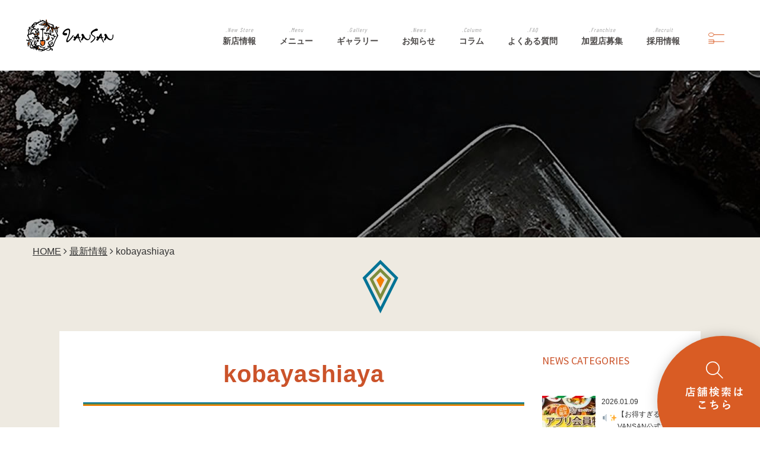

--- FILE ---
content_type: text/html; charset=UTF-8
request_url: https://vansan-ltd.jp/recruit/attachment/kobayashiaya/
body_size: 11455
content:

<!-- ブランドトップ下層用ヘッダー（ページ内リンクがないページ） -->

<!DOCTYPE html>
<html dir="ltr" lang="ja" prefix="og: https://ogp.me/ns#">

<head>
	<meta charset="UTF-8">
	<meta name="viewport" content="width=device-width, initial-scale=1, object-fit=cover">
	<link rel="profile" href="http://gmpg.org/xfn/11">
	<link rel="pingback" href="https://vansan-ltd.jp/wp/xmlrpc.php">
	<link rel="preconnect" href="https://fonts.googleapis.com">
	<link rel="preconnect" href="https://fonts.gstatic.com" crossorigin>
	<link href="https://fonts.googleapis.com/css2?family=Barlow&display=swap" rel="stylesheet">
	<link href="https://fonts.googleapis.com/css2?family=Barlow+Condensed&display=swap" rel="stylesheet">
	<link rel="stylesheet" href="//code.jquery.com/ui/1.12.1/themes/smoothness/jquery-ui.css">
	<script src="//code.jquery.com/jquery-1.12.4.js"></script>
	<script src="//code.jquery.com/ui/1.12.1/jquery-ui.js"></script>

	<!--加盟店募集-->
	<link rel="stylesheet" href="https://vansan-ltd.jp/wp/wp-content/themes/bravas2019/assets/css/shop_list.css">
	<!--
<script src="https://code.jquery.com/jquery-3.6.0.min.js" integrity="sha256-/xUj+3OJU5yExlq6GSYGSHk7tPXikynS7ogEvDej/m4=" crossorigin="anonymous"></script>
<script src="https://vansan-ltd.jp/wp/wp-content/themes/bravas2019/assets/js/takeout.js"></script>
-->

	<title>kobayashiaya | 【公式】 Italian Kitchen VANSAN：バンサン</title>

		<!-- All in One SEO 4.6.0 - aioseo.com -->
		<meta name="robots" content="max-image-preview:large" />
		<link rel="canonical" href="https://vansan-ltd.jp/recruit/attachment/kobayashiaya/" />
		<meta name="generator" content="All in One SEO (AIOSEO) 4.6.0" />
		<meta property="og:locale" content="ja_JP" />
		<meta property="og:site_name" content="【公式】 Italian Kitchen VANSAN：バンサン | イタリアン" />
		<meta property="og:type" content="article" />
		<meta property="og:title" content="kobayashiaya | 【公式】 Italian Kitchen VANSAN：バンサン" />
		<meta property="og:url" content="https://vansan-ltd.jp/recruit/attachment/kobayashiaya/" />
		<meta property="og:image" content="https://vansan-ltd.jp/wp/wp-content/uploads/2023/05/logo2.png" />
		<meta property="og:image:secure_url" content="https://vansan-ltd.jp/wp/wp-content/uploads/2023/05/logo2.png" />
		<meta property="og:image:width" content="150" />
		<meta property="og:image:height" content="150" />
		<meta property="article:published_time" content="2017-06-09T07:53:48+00:00" />
		<meta property="article:modified_time" content="2017-06-09T07:53:48+00:00" />
		<meta property="article:publisher" content="https://www.facebook.com/people/Italian-Kitchen-VANSAN/100031038953802/" />
		<meta name="twitter:card" content="summary" />
		<meta name="twitter:title" content="kobayashiaya | 【公式】 Italian Kitchen VANSAN：バンサン" />
		<meta name="twitter:image" content="https://vansan-ltd.jp/wp/wp-content/uploads/2023/05/logo2.png" />
		<script type="application/ld+json" class="aioseo-schema">
			{"@context":"https:\/\/schema.org","@graph":[{"@type":"BreadcrumbList","@id":"https:\/\/vansan-ltd.jp\/recruit\/attachment\/kobayashiaya\/#breadcrumblist","itemListElement":[{"@type":"ListItem","@id":"https:\/\/vansan-ltd.jp\/#listItem","position":1,"name":"\u5bb6","item":"https:\/\/vansan-ltd.jp\/","nextItem":"https:\/\/vansan-ltd.jp\/recruit\/attachment\/kobayashiaya\/#listItem"},{"@type":"ListItem","@id":"https:\/\/vansan-ltd.jp\/recruit\/attachment\/kobayashiaya\/#listItem","position":2,"name":"kobayashiaya","previousItem":"https:\/\/vansan-ltd.jp\/#listItem"}]},{"@type":"ItemPage","@id":"https:\/\/vansan-ltd.jp\/recruit\/attachment\/kobayashiaya\/#itempage","url":"https:\/\/vansan-ltd.jp\/recruit\/attachment\/kobayashiaya\/","name":"kobayashiaya | \u3010\u516c\u5f0f\u3011 Italian Kitchen VANSAN\uff1a\u30d0\u30f3\u30b5\u30f3","inLanguage":"ja","isPartOf":{"@id":"https:\/\/vansan-ltd.jp\/#website"},"breadcrumb":{"@id":"https:\/\/vansan-ltd.jp\/recruit\/attachment\/kobayashiaya\/#breadcrumblist"},"author":{"@id":"https:\/\/vansan-ltd.jp\/author\/bravasmaster\/#author"},"creator":{"@id":"https:\/\/vansan-ltd.jp\/author\/bravasmaster\/#author"},"datePublished":"2017-06-09T16:53:48+09:00","dateModified":"2017-06-09T16:53:48+09:00"},{"@type":"Organization","@id":"https:\/\/vansan-ltd.jp\/#organization","name":"\u3010\u516c\u5f0f\u3011 Italian Kitchen VANSAN\uff1a\u30d0\u30f3\u30b5\u30f3","url":"https:\/\/vansan-ltd.jp\/","logo":{"@type":"ImageObject","url":"https:\/\/vansan-ltd.jp\/wp\/wp-content\/uploads\/2023\/05\/logo2.png","@id":"https:\/\/vansan-ltd.jp\/recruit\/attachment\/kobayashiaya\/#organizationLogo","width":150,"height":150},"image":{"@id":"https:\/\/vansan-ltd.jp\/recruit\/attachment\/kobayashiaya\/#organizationLogo"},"sameAs":["https:\/\/www.facebook.com\/people\/Italian-Kitchen-VANSAN\/100031038953802\/","https:\/\/www.instagram.com\/italian_kitchen_vansan\/"]},{"@type":"Person","@id":"https:\/\/vansan-ltd.jp\/author\/bravasmaster\/#author","url":"https:\/\/vansan-ltd.jp\/author\/bravasmaster\/","name":"bravasmaster","image":{"@type":"ImageObject","@id":"https:\/\/vansan-ltd.jp\/recruit\/attachment\/kobayashiaya\/#authorImage","url":"https:\/\/secure.gravatar.com\/avatar\/ea1f1c4579bd78cf5d9ad1a002cb5d5f?s=96&d=mm&r=g","width":96,"height":96,"caption":"bravasmaster"}},{"@type":"WebSite","@id":"https:\/\/vansan-ltd.jp\/#website","url":"https:\/\/vansan-ltd.jp\/","name":"\u3010\u516c\u5f0f\u3011 Italian Kitchen VANSAN\uff1a\u30d0\u30f3\u30b5\u30f3","description":"\u30a4\u30bf\u30ea\u30a2\u30f3","inLanguage":"ja","publisher":{"@id":"https:\/\/vansan-ltd.jp\/#organization"}}]}
		</script>
		<!-- All in One SEO -->

<link rel='dns-prefetch' href='//ajaxzip3.github.io' />
<link rel='dns-prefetch' href='//ajax.googleapis.com' />
<link rel='dns-prefetch' href='//cdnjs.cloudflare.com' />
<link rel='dns-prefetch' href='//maxcdn.bootstrapcdn.com' />
<link rel='dns-prefetch' href='//fonts.googleapis.com' />
<link rel='dns-prefetch' href='//s.w.org' />
<link rel="alternate" type="application/rss+xml" title="【公式】 Italian Kitchen VANSAN：バンサン &raquo; フィード" href="https://vansan-ltd.jp/feed/" />
<link rel="alternate" type="application/rss+xml" title="【公式】 Italian Kitchen VANSAN：バンサン &raquo; コメントフィード" href="https://vansan-ltd.jp/comments/feed/" />
<link rel="alternate" type="application/rss+xml" title="【公式】 Italian Kitchen VANSAN：バンサン &raquo; kobayashiaya のコメントのフィード" href="https://vansan-ltd.jp/recruit/attachment/kobayashiaya/feed/" />
		<script type="text/javascript">
			window._wpemojiSettings = {"baseUrl":"https:\/\/s.w.org\/images\/core\/emoji\/13.0.1\/72x72\/","ext":".png","svgUrl":"https:\/\/s.w.org\/images\/core\/emoji\/13.0.1\/svg\/","svgExt":".svg","source":{"concatemoji":"https:\/\/vansan-ltd.jp\/wp\/wp-includes\/js\/wp-emoji-release.min.js?ver=5.6.16"}};
			!function(e,a,t){var n,r,o,i=a.createElement("canvas"),p=i.getContext&&i.getContext("2d");function s(e,t){var a=String.fromCharCode;p.clearRect(0,0,i.width,i.height),p.fillText(a.apply(this,e),0,0);e=i.toDataURL();return p.clearRect(0,0,i.width,i.height),p.fillText(a.apply(this,t),0,0),e===i.toDataURL()}function c(e){var t=a.createElement("script");t.src=e,t.defer=t.type="text/javascript",a.getElementsByTagName("head")[0].appendChild(t)}for(o=Array("flag","emoji"),t.supports={everything:!0,everythingExceptFlag:!0},r=0;r<o.length;r++)t.supports[o[r]]=function(e){if(!p||!p.fillText)return!1;switch(p.textBaseline="top",p.font="600 32px Arial",e){case"flag":return s([127987,65039,8205,9895,65039],[127987,65039,8203,9895,65039])?!1:!s([55356,56826,55356,56819],[55356,56826,8203,55356,56819])&&!s([55356,57332,56128,56423,56128,56418,56128,56421,56128,56430,56128,56423,56128,56447],[55356,57332,8203,56128,56423,8203,56128,56418,8203,56128,56421,8203,56128,56430,8203,56128,56423,8203,56128,56447]);case"emoji":return!s([55357,56424,8205,55356,57212],[55357,56424,8203,55356,57212])}return!1}(o[r]),t.supports.everything=t.supports.everything&&t.supports[o[r]],"flag"!==o[r]&&(t.supports.everythingExceptFlag=t.supports.everythingExceptFlag&&t.supports[o[r]]);t.supports.everythingExceptFlag=t.supports.everythingExceptFlag&&!t.supports.flag,t.DOMReady=!1,t.readyCallback=function(){t.DOMReady=!0},t.supports.everything||(n=function(){t.readyCallback()},a.addEventListener?(a.addEventListener("DOMContentLoaded",n,!1),e.addEventListener("load",n,!1)):(e.attachEvent("onload",n),a.attachEvent("onreadystatechange",function(){"complete"===a.readyState&&t.readyCallback()})),(n=t.source||{}).concatemoji?c(n.concatemoji):n.wpemoji&&n.twemoji&&(c(n.twemoji),c(n.wpemoji)))}(window,document,window._wpemojiSettings);
		</script>
		<style type="text/css">
img.wp-smiley,
img.emoji {
	display: inline !important;
	border: none !important;
	box-shadow: none !important;
	height: 1em !important;
	width: 1em !important;
	margin: 0 .07em !important;
	vertical-align: -0.1em !important;
	background: none !important;
	padding: 0 !important;
}
</style>
	<link rel='stylesheet' id='sbi_styles-css'  href='https://vansan-ltd.jp/wp/wp-content/plugins/instagram-feed/css/sbi-styles.min.css?ver=6.10.0' type='text/css' media='all' />
<link rel='stylesheet' id='wp-block-library-css'  href='https://vansan-ltd.jp/wp/wp-includes/css/dist/block-library/style.min.css?ver=5.6.16' type='text/css' media='all' />
<link rel='stylesheet' id='ez-toc-css'  href='https://vansan-ltd.jp/wp/wp-content/plugins/easy-table-of-contents/assets/css/screen.min.css?ver=2.0.79.2' type='text/css' media='all' />
<style id='ez-toc-inline-css' type='text/css'>
div#ez-toc-container .ez-toc-title {font-size: 120%;}div#ez-toc-container .ez-toc-title {font-weight: 500;}div#ez-toc-container ul li , div#ez-toc-container ul li a {font-size: 95%;}div#ez-toc-container ul li , div#ez-toc-container ul li a {font-weight: 500;}div#ez-toc-container nav ul ul li {font-size: 90%;}div#ez-toc-container {background: #fff;border: 1px solid #ddd;}div#ez-toc-container p.ez-toc-title , #ez-toc-container .ez_toc_custom_title_icon , #ez-toc-container .ez_toc_custom_toc_icon {color: #999;}div#ez-toc-container ul.ez-toc-list a {color: #428bca;}div#ez-toc-container ul.ez-toc-list a:hover {color: #2a6496;}div#ez-toc-container ul.ez-toc-list a:visited {color: #428bca;}.ez-toc-counter nav ul li a::before {color: ;}.ez-toc-box-title {font-weight: bold; margin-bottom: 10px; text-align: center; text-transform: uppercase; letter-spacing: 1px; color: #666; padding-bottom: 5px;position:absolute;top:-4%;left:5%;background-color: inherit;transition: top 0.3s ease;}.ez-toc-box-title.toc-closed {top:-25%;}
.ez-toc-container-direction {direction: ltr;}.ez-toc-counter ul{counter-reset: item ;}.ez-toc-counter nav ul li a::before {content: counters(item, '.', decimal-leading-zero) '. ';display: inline-block;counter-increment: item;flex-grow: 0;flex-shrink: 0;margin-right: .2em; float: left; }.ez-toc-widget-direction {direction: ltr;}.ez-toc-widget-container ul{counter-reset: item ;}.ez-toc-widget-container nav ul li a::before {content: counters(item, '.', decimal-leading-zero) '. ';display: inline-block;counter-increment: item;flex-grow: 0;flex-shrink: 0;margin-right: .2em; float: left; }
</style>
<link rel='stylesheet' id='bravas-style-css'  href='https://vansan-ltd.jp/wp/wp-content/themes/bravas2019/style.css?ver=5.6.16' type='text/css' media='all' />
<link rel='stylesheet' id='bootstrap-css'  href='https://maxcdn.bootstrapcdn.com/bootstrap/3.3.6/css/bootstrap.min.css?ver=5.6.16' type='text/css' media='all' />
<link rel='stylesheet' id='font-css'  href='https://fonts.googleapis.com/css?family=Varela&#038;ver=5.6.16' type='text/css' media='all' />
<link rel='stylesheet' id='fontawesome-css'  href='https://maxcdn.bootstrapcdn.com/font-awesome/4.4.0/css/font-awesome.min.css?ver=5.6.16' type='text/css' media='all' />
<link rel='stylesheet' id='swiper-css'  href='https://vansan-ltd.jp/wp/wp-content/themes/bravas2019/layouts/swiper.min.css?ver=5.6.16' type='text/css' media='all' />
<link rel='stylesheet' id='colorbox-css'  href='https://vansan-ltd.jp/wp/wp-content/themes/bravas2019/layouts/colorbox.css?ver=5.6.16' type='text/css' media='all' />
<link rel='stylesheet' id='advanced-css'  href='https://vansan-ltd.jp/wp/wp-content/themes/bravas2019/layouts/advanced.css?ver=5.6.16' type='text/css' media='all' />
<link rel='stylesheet' id='customstyle-css'  href='https://vansan-ltd.jp/wp/wp-content/themes/bravas2019/layouts/custom.css?ver=5.6.16' type='text/css' media='all' />
<link rel='stylesheet' id='wp-pagenavi-css'  href='https://vansan-ltd.jp/wp/wp-content/plugins/wp-pagenavi/pagenavi-css.css?ver=2.70' type='text/css' media='all' />
<link rel="https://api.w.org/" href="https://vansan-ltd.jp/wp-json/" /><link rel="alternate" type="application/json" href="https://vansan-ltd.jp/wp-json/wp/v2/media/1553" /><link rel="EditURI" type="application/rsd+xml" title="RSD" href="https://vansan-ltd.jp/wp/xmlrpc.php?rsd" />
<link rel="wlwmanifest" type="application/wlwmanifest+xml" href="https://vansan-ltd.jp/wp/wp-includes/wlwmanifest.xml" /> 
<meta name="generator" content="WordPress 5.6.16" />
<link rel='shortlink' href='https://vansan-ltd.jp/?p=1553' />
<link rel="alternate" type="application/json+oembed" href="https://vansan-ltd.jp/wp-json/oembed/1.0/embed?url=https%3A%2F%2Fvansan-ltd.jp%2Frecruit%2Fattachment%2Fkobayashiaya%2F" />
<link rel="alternate" type="text/xml+oembed" href="https://vansan-ltd.jp/wp-json/oembed/1.0/embed?url=https%3A%2F%2Fvansan-ltd.jp%2Frecruit%2Fattachment%2Fkobayashiaya%2F&#038;format=xml" />
                <script>
                    var ajaxUrl = 'https://vansan-ltd.jp/wp/wp-admin/admin-ajax.php';
                </script>
        <link href="https://fonts.googleapis.com/css?family=Open+Sans:400,400i,700,700i,800,800i"><link rel="stylesheet" href="/wp/wp-content/themes/bravas/layouts/jquery.bxslider.css">
<style type="text/css">.recentcomments a{display:inline !important;padding:0 !important;margin:0 !important;}</style>
	<!-- Google Tag Manager -->
	<script>
		(function(w, d, s, l, i) {
			w[l] = w[l] || [];
			w[l].push({
				'gtm.start': new Date().getTime(),
				event: 'gtm.js'
			});
			var f = d.getElementsByTagName(s)[0],
				j = d.createElement(s),
				dl = l != 'dataLayer' ? '&l=' + l : '';
			j.async = true;
			j.src =
				'https://www.googletagmanager.com/gtm.js?id=' + i + dl;
			f.parentNode.insertBefore(j, f);
		})(window, document, 'script', 'dataLayer', 'GTM-WVDVLSK');
	</script>
	<!-- End Google Tag Manager -->

	<!-- Google tag (gtag.js) event -->
	<script>
		gtag('event', 'file_download', {
			// <event_parameters>
		});
	</script>
	<!-- Google tag (gtag.js) event -->
	<script>
		gtag('event', 'form_submit', {
			// <event_parameters>
		});
	</script>

	<!-- Global site tag (gtag.js) - Google Analytics -->
	<script async src="https://www.googletagmanager.com/gtag/js?id=UA-121668979-1"></script>
	<script>
		window.dataLayer = window.dataLayer || [];

		function gtag() {
			dataLayer.push(arguments);
		}
		gtag('js', new Date());

		gtag('config', 'UA-121668979-1');
	</script>


	<!-- Global site tag (gtag.js) - Google AdWords: 826169334 -->
	<script async src="https://www.googletagmanager.com/gtag/js?id=AW-826169334"></script>
	<script>
		window.dataLayer = window.dataLayer || [];

		function gtag() {
			dataLayer.push(arguments);
		}
		gtag('js', new Date());

		gtag('config', 'AW-826169334');
	</script>

	<!-- Meta Pixel Code -->
	<script>
		! function(f, b, e, v, n, t, s) {
			if (f.fbq) return;
			n = f.fbq = function() {
				n.callMethod ?
					n.callMethod.apply(n, arguments) : n.queue.push(arguments)
			};
			if (!f._fbq) f._fbq = n;
			n.push = n;
			n.loaded = !0;
			n.version = ‘2.0’;
			n.queue = [];
			t = b.createElement(e);
			t.async = !0;
			t.src = v;
			s = b.getElementsByTagName(e)[0];
			s.parentNode.insertBefore(t, s)
		}(window, document, ‘script’, ‘https: //connect.facebook.net/en_US/fbevents.js’);
			fbq(‘init’, ‘275518211505750’); fbq(‘track’, ‘PageView’);
	</script>
	<noscript><img height="1" width="1" style="display:none"
			src="https://www.facebook.com/tr?id=275518211505750&ev=PageView&noscript=1" /></noscript>
	<!-- End Meta Pixel Code -->

	<meta name="google-site-verification" content="fe6xAmYMhzVBDtf-DHECA1TkgtSa9jBu9rnzLhR98TQ" />

</head>

<body class="attachment attachment-template-default single single-attachment postid-1553 attachmentid-1553 attachment-jpeg group-blog">

	<!-- Google Tag Manager (noscript) -->
	<noscript><iframe src="https://www.googletagmanager.com/ns.html?id=GTM-WVDVLSK"
			height="0" width="0" style="display:none;visibility:hidden"></iframe></noscript>
	<!-- End Google Tag Manager (noscript) -->

		<div class="header_sp visible-xs ">
					<h1 id="logo-bra"><a href="https://vansan-ltd.jp"><img src="https://vansan-ltd.jp/wp/wp-content/themes/bravas2019/img/common/logo.png" alt="【公式】 Italian Kitchen VANSAN：バンサン"></a></h1>
			</div>
	<div id="fixedBox" class="hidden-xs ">
		<div class="container logo-header-navi">
			<div class="top_menu flex-bra">
									<h1 id="logo-bra"><a href="https://vansan-ltd.jp"><img src="https://vansan-ltd.jp/wp/wp-content/themes/bravas2019/img/common/logo.png" alt="【公式】 Italian Kitchen VANSAN：バンサン"></a></h1>
								<div class="header-menu_contents">
					<!-- <div class="menu-%e3%83%88%e3%83%83%e3%83%97%e3%83%a1%e3%83%8b%e3%83%a5%e3%83%bc-container"><ul id="menu-%e3%83%88%e3%83%83%e3%83%97%e3%83%a1%e3%83%8b%e3%83%a5%e3%83%bc" class="pc_menu_navi"><li id="menu-item-48" class="menu-item menu-item-type-post_type menu-item-object-page menu-item-48"><a href="https://vansan-ltd.jp/company/">会社情報</a></li>
<li id="menu-item-1987" class="menu-item menu-item-type-post_type menu-item-object-page menu-item-1987"><a href="https://vansan-ltd.jp/vansan/">店舗情報</a></li>
<li id="menu-item-7436" class="menu-item menu-item-type-post_type menu-item-object-page menu-item-has-children menu-item-7436"><a href="https://vansan-ltd.jp/lunch-dinner/">ランチ＆ディナー</a>
<ul class="sub-menu">
	<li id="menu-item-7437" class="menu-item menu-item-type-custom menu-item-object-custom menu-item-7437"><a href="/lunch-dinner/#lunch">ランチ</a></li>
	<li id="menu-item-7438" class="menu-item menu-item-type-custom menu-item-object-custom menu-item-7438"><a href="/lunch-dinner/#dinner">ディナー</a></li>
	<li id="menu-item-8450" class="menu-item menu-item-type-custom menu-item-object-custom menu-item-8450"><a href="/lunch-dinner/#drink">ドリンク</a></li>
	<li id="menu-item-11608" class="menu-item menu-item-type-custom menu-item-object-custom menu-item-11608"><a href="/lunch-dinner/#party">パーティー</a></li>
</ul>
</li>
<li id="menu-item-4852" class="menu-item menu-item-type-post_type menu-item-object-page menu-item-4852"><a href="https://vansan-ltd.jp/takeout-delivery/">テイクアウト・デリバリー</a></li>
<li id="menu-item-52" class="menu-item menu-item-type-post_type menu-item-object-page menu-item-52"><a href="https://vansan-ltd.jp/recruit/">採用情報</a></li>
<li id="menu-item-53" class="menu-item menu-item-type-post_type menu-item-object-page menu-item-53"><a href="https://vansan-ltd.jp/fc/">加盟店募集</a></li>
<li id="menu-item-55" class="menu-item menu-item-type-post_type menu-item-object-page menu-item-55"><a href="https://vansan-ltd.jp/property/">物件募集</a></li>
<li id="menu-item-313" class="menu-item menu-item-type-taxonomy menu-item-object-category menu-item-313"><a href="https://vansan-ltd.jp/information/">最新情報</a></li>
<li id="menu-item-54" class="menu-item menu-item-type-post_type menu-item-object-page menu-item-54"><a href="https://vansan-ltd.jp/press/">取材依頼</a></li>
<li id="menu-item-56" class="menu-item menu-item-type-post_type menu-item-object-page menu-item-56"><a href="https://vansan-ltd.jp/contact/">お問い合わせ</a></li>
</ul></div> -->
					<ul class="pc_menu_navi">
						<li id="menu-item-10" class="menu-item menu-item-type-taxonomy menu-item-object-category menu-item-10">
							<a href="https://vansan-ltd.jp#new_store">
								<span class="menu-item_sub">.New Store</span><br>新店情報
							</a>
						</li>
						<li id="menu-item-7479" class="menu-item menu-item-type-post_type menu-item-object-page menu-item-7479">
							<a href="https://vansan-ltd.jp/menu_road/">
								<span class="menu-item_sub">.Menu</span><br>メニュー
							</a>
							<!-- <ul class="sub-menu">
							<li id="menu-item-3287" class="menu-item menu-item-type-custom menu-item-object-custom menu-item-3287"><a href="https://vansan-ltd.jp/menu/">住宅</a></li>
							<li id="menu-item-3288" class="menu-item menu-item-type-custom menu-item-object-custom menu-item-3288"><a href="https://vansan-ltd.jp/menu_downtown/">繁華街</a></li>
							<li id="menu-item-3289" class="menu-item menu-item-type-custom menu-item-object-custom menu-item-3289"><a href="https://vansan-ltd.jp/menu_road/">ロードサイド</a></li>
							</ul> -->
						</li>
						<li id="menu-item-11617" class="menu-item menu-item-type-post_type menu-item-object-page menu-item-11617">
							<a href="https://vansan-ltd.jp#scenes">
								<span class="menu-item_sub">.Gallery</span><br>ギャラリー
							</a>
						</li>
						<li id="menu-item-11614" class="menu-item menu-item-type-taxonomy menu-item-object-category menu-item-11614">
							<a href="https://vansan-ltd.jp/information/">
								<span class="menu-item_sub">.News</span><br>お知らせ
							</a>
						</li>
						<li id="menu-item-11619" class="menu-item menu-item-type-taxonomy menu-item-object-category menu-item-11619">
							<a href="https://vansan-ltd.jp/column/">
								<span class="menu-item_sub">.Column</span><br>コラム
							</a>
						</li>
						<li class="menu-item menu-item-type-post_type menu-item-object-page">
							<a href="https://vansan-ltd.jp/faq/">
								<span class="menu-item_sub">.FAQ</span><br>よくある質問
							</a>
						</li>
						<li class="menu-item menu-item-type-post_type menu-item-object-page">
							<a href="https://vansan-ltd.jp/fc/">
								<span class="menu-item_sub">.Franchise</span><br>加盟店募集
							</a>
						</li>
						<li id="menu-item-7435" class="menu-item menu-item-type-post_type menu-item-object-page menu-item-7435">
							<a href="https://vansan-ltd.jp/recruit/">
								<span class="menu-item_sub">.Recruit</span><br>採用情報
							</a>
						</li>
					</ul>
				</div>
			</div>
		</div>
	</div>

	<!-- ドロワーメニューボタン -->
	<!-- pc -->
	<div class="ham-icon sb-toggle-right btn-pc">
		<img class="btn_menu" src="https://vansan-ltd.jp/wp/wp-content/themes/bravas2019/img/common/btn_menu.png">
	</div>
	<!-- sp -->
	<div class="menu sb-toggle-right visible-xs btn-sp">
		<!-- <a class="menu-trigger" href="#">
		<span></span>
		<span></span>
		<span></span>
	</a> -->
		<div class="ham-icon">
			<img class="btn_menu" src="https://vansan-ltd.jp/wp/wp-content/themes/bravas2019/img/common/btn_menu.png">
		</div>
	</div>
	<!-- ドロワーメニューのところ -->
	<div class="sb-slidebar sb-right ">
		<div class="sb-right-inner">
			<!-- <div class="sp_navi_wrap"><ul id="menu-%e3%83%88%e3%83%83%e3%83%97%e3%83%a1%e3%83%8b%e3%83%a5%e3%83%bc-1" class="sp_menu_navi"><li class="menu-item menu-item-type-post_type menu-item-object-page menu-item-48"><a href="https://vansan-ltd.jp/company/">会社情報</a></li>
<li class="menu-item menu-item-type-post_type menu-item-object-page menu-item-1987"><a href="https://vansan-ltd.jp/vansan/">店舗情報</a></li>
<li class="menu-item menu-item-type-post_type menu-item-object-page menu-item-has-children menu-item-7436"><a href="https://vansan-ltd.jp/lunch-dinner/">ランチ＆ディナー</a>
<ul class="sub-menu">
	<li class="menu-item menu-item-type-custom menu-item-object-custom menu-item-7437"><a href="/lunch-dinner/#lunch">ランチ</a></li>
	<li class="menu-item menu-item-type-custom menu-item-object-custom menu-item-7438"><a href="/lunch-dinner/#dinner">ディナー</a></li>
	<li class="menu-item menu-item-type-custom menu-item-object-custom menu-item-8450"><a href="/lunch-dinner/#drink">ドリンク</a></li>
	<li class="menu-item menu-item-type-custom menu-item-object-custom menu-item-11608"><a href="/lunch-dinner/#party">パーティー</a></li>
</ul>
</li>
<li class="menu-item menu-item-type-post_type menu-item-object-page menu-item-4852"><a href="https://vansan-ltd.jp/takeout-delivery/">テイクアウト・デリバリー</a></li>
<li class="menu-item menu-item-type-post_type menu-item-object-page menu-item-52"><a href="https://vansan-ltd.jp/recruit/">採用情報</a></li>
<li class="menu-item menu-item-type-post_type menu-item-object-page menu-item-53"><a href="https://vansan-ltd.jp/fc/">加盟店募集</a></li>
<li class="menu-item menu-item-type-post_type menu-item-object-page menu-item-55"><a href="https://vansan-ltd.jp/property/">物件募集</a></li>
<li class="menu-item menu-item-type-taxonomy menu-item-object-category menu-item-313"><a href="https://vansan-ltd.jp/information/">最新情報</a></li>
<li class="menu-item menu-item-type-post_type menu-item-object-page menu-item-54"><a href="https://vansan-ltd.jp/press/">取材依頼</a></li>
<li class="menu-item menu-item-type-post_type menu-item-object-page menu-item-56"><a href="https://vansan-ltd.jp/contact/">お問い合わせ</a></li>
</ul></div>  </div> -->
			<div class="sp_navi_wrap">
				<ul id="menu-%e3%83%88%e3%83%83%e3%83%97%e3%83%a1%e3%83%8b%e3%83%a5%e3%83%bc-1" class="sp_menu_navi">
					<li class="menu-item menu-item-type-taxonomy menu-item-object-category menu-item-10">
						<a href="https://vansan-ltd.jp#new_store">
							<span class="menu-item_sub">.New Store</span><br>新店情報
						</a>
					</li>
					<li class="menu-item menu-item-type-post_type menu-item-object-page menu-item-has-children menu-item-7479">
						<!--
				<a href="https://vansan-ltd.jp/menu/" class="js-str_accordion_btn">
					<span class="menu-item_sub">.Menu</span><br>メニュー
				</a>-->
						<span class="accordion_menu js-str_accordion_btn">
							<span class="menu-item_sub">.Menu</span><br>メニュー
						</span>
						<ul class="sub-menu js-str_accordion_contents">
							<li id="menu-item-3287" class="menu-item menu-item-type-custom menu-item-object-custom menu-item-3287"><a href="https://vansan-ltd.jp/menu/">住宅</a></li>
							<li id="menu-item-3289" class="menu-item menu-item-type-custom menu-item-object-custom menu-item-3289"><a href="https://vansan-ltd.jp/menu_road/">ロードサイド</a></li>
						</ul>
					</li>
					<li class="menu-item menu-item-type-post_type menu-item-object-page menu-item-11617">
						<a href="https://vansan-ltd.jp#scenes">
							<span class="menu-item_sub">.Gallery</span><br>ギャラリー
						</a>
					</li>
					<li class="menu-item menu-item-type-taxonomy menu-item-object-category menu-item-11614">
						<a href="https://vansan-ltd.jp/information/">
							<span class="menu-item_sub">.News</span><br>お知らせ
						</a>
					</li>
					<li class="menu-item menu-item-type-taxonomy menu-item-object-category menu-item-11619">
						<a href="https://vansan-ltd.jp/column/">
							<span class="menu-item_sub">.Column</span><br>コラム
						</a>
					</li>
					<li class="menu-item menu-item-type-taxonomy menu-item-object-category">
						<a href="https://vansan-ltd.jp/faq/">
							<span class="menu-item_sub">.FAQ</span><br>よくある質問
						</a>
					</li>
					<li class="menu-item menu-item-type-post_type menu-item-object-page">
						<a href="https://vansan-ltd.jp/search/result/">
							<span class="menu-item_sub">.Search</span><br>店舗検索
						</a>
					</li>
					<li class="menu-item menu-item-type-post_type menu-item-object-page menu-item-7435">
						<a href="https://vansan-ltd.jp/recruit/">
							<span class="menu-item_sub">.Recruit</span><br>採用情報
						</a>
					</li>
					<li class="menu-item menu-item-type-post_type menu-item-object-page">
						<a href="https://vansan-ltd.jp/company/">
							<span class="menu-item_sub">.Company</span><br>会社概要
						</a>
					</li>
					<li class="menu-item menu-item-type-post_type menu-item-object-page">
						<a href="https://vansan-ltd.jp/fc/">
							<span class="menu-item_sub">.Franchise</span><br>加盟店募集
						</a>
					</li>
					<li class="menu-item menu-item-type-post_type menu-item-object-page">
						<a href="https://vansan-ltd.jp/property/">
							<span class="menu-item_sub">.Property</span><br>出店候補地募集
						</a>
					</li>
					<li class="menu-item menu-item-type-post_type menu-item-object-page">
						<a href="https://vansan-ltd.jp/contact/">
							<span class="menu-item_sub">.Contact</span><br>取材依頼・本部へのお問い合わせ
						</a>
					</li>
				</ul>
			</div>
		</div>
	</div>		<!-- 投稿 -->
	<div class="header-2 news_bg" data-000="background-position:50% 0px;" data-500="background-position:50% 200px;">
			<div class="header_img">
				<div class="header_on_title" data-000="opacity:1; top:62%;" data-200="opacity:0; top:10%;">
															<h2></h2>
				</div>
			</div>
		</div>
		<div class="gray_bg bra_contents">
			<div class="bread_crumb">
				<div class="container">
					<span><a href="https://vansan-ltd.jp" title="">HOME</a></span>
					<i class="fa fa-angle-right" aria-hidden="true"></i>
					<span><a href="https://vansan-ltd.jp/information/" title="">最新情報</a></span>
					<i class="fa fa-angle-right" aria-hidden="true"></i>
					<span>kobayashiaya</span>
				</div>
			</div>
			<div class="blue_icon_s">
				<div id="news">
					<div class="bra-section ma">
						<div class="single_container">
							<div class="row">
								<div class="col-sm-9">
									<div class="sub_title">
										<h2 class="bra_bar color2">kobayashiaya</h2>
									</div>
									<div id="primary" class="content-area">
										<main id="main" class="site-main" role="main">

										
<article id="post-1553" class="post-1553 attachment type-attachment status-inherit hentry">

	<div class="entry-content">
		<p class="attachment"><a href='https://vansan-ltd.jp/wp/wp-content/uploads/2016/06/kobayashiaya.jpg'><img width="300" height="200" src="https://vansan-ltd.jp/wp/wp-content/uploads/2016/06/kobayashiaya-300x200.jpg" class="attachment-medium size-medium" alt="" loading="lazy" srcset="https://vansan-ltd.jp/wp/wp-content/uploads/2016/06/kobayashiaya-300x200.jpg 300w, https://vansan-ltd.jp/wp/wp-content/uploads/2016/06/kobayashiaya-768x512.jpg 768w, https://vansan-ltd.jp/wp/wp-content/uploads/2016/06/kobayashiaya-1024x683.jpg 1024w" sizes="(max-width: 300px) 100vw, 300px" /></a></p>
	</div><!-- .entry-content -->

</article><!-- #post-## -->

										</main><!-- #main -->
									</div><!-- #primary -->
									<span class="date updated"></span>
									<span class="post-author"></span>
								</div>
								<div class="col-sm-3">
	<div class="side_news_box">
		<h4>NEWS CATEGORIES</h4>
		<ul class="side_news">
				<li>
			<a href="https://vansan-ltd.jp/official-app/">
				<img width="90" height="90" src="https://vansan-ltd.jp/wp/wp-content/uploads/2026/01/VANSAN_アプリ_バナー_580×340_2512-90x90.jpg" class="attachment-s-thumbnail size-s-thumbnail wp-post-image" alt="" loading="lazy" srcset="https://vansan-ltd.jp/wp/wp-content/uploads/2026/01/VANSAN_アプリ_バナー_580×340_2512-90x90.jpg 90w, https://vansan-ltd.jp/wp/wp-content/uploads/2026/01/VANSAN_アプリ_バナー_580×340_2512-150x150.jpg 150w" sizes="(max-width: 90px) 100vw, 90px" />
			</a>
		    <div class="blog-timestamp">2026.01.09</div>
		    <a href="https://vansan-ltd.jp/official-app/">🔈✨【お得すぎる！】VANSAN公式アプリ、もうダウンロード･･･</a>
		</li>
				<li>
			<a href="https://vansan-ltd.jp/2026_newyear/">
				<img width="90" height="90" src="https://vansan-ltd.jp/wp/wp-content/uploads/2025/12/VANSAN_2026新年インスタバナー_580×340_2512-90x90.jpg" class="attachment-s-thumbnail size-s-thumbnail wp-post-image" alt="" loading="lazy" srcset="https://vansan-ltd.jp/wp/wp-content/uploads/2025/12/VANSAN_2026新年インスタバナー_580×340_2512-90x90.jpg 90w, https://vansan-ltd.jp/wp/wp-content/uploads/2025/12/VANSAN_2026新年インスタバナー_580×340_2512-150x150.jpg 150w" sizes="(max-width: 90px) 100vw, 90px" />
			</a>
		    <div class="blog-timestamp">2026.01.02</div>
		    <a href="https://vansan-ltd.jp/2026_newyear/">🎌✨あけましておめでとうございます！✨🎌</a>
		</li>
				<li>
			<a href="https://vansan-ltd.jp/2025_thankyou/">
				<img width="90" height="90" src="https://vansan-ltd.jp/wp/wp-content/uploads/2025/12/VANSAN_2025-E5-90x90.jpg" class="attachment-s-thumbnail size-s-thumbnail wp-post-image" alt="" loading="lazy" srcset="https://vansan-ltd.jp/wp/wp-content/uploads/2025/12/VANSAN_2025-E5-90x90.jpg 90w, https://vansan-ltd.jp/wp/wp-content/uploads/2025/12/VANSAN_2025-E5-150x150.jpg 150w" sizes="(max-width: 90px) 100vw, 90px" />
			</a>
		    <div class="blog-timestamp">2025.12.26</div>
		    <a href="https://vansan-ltd.jp/2025_thankyou/">🔈✨【感謝を込めて】今年も一年、誠にありがとうございました！</a>
		</li>
				</ul>
	</div>
	<div class="side_news_box">
		<h4>OPEN CATEGORIES</h4>
		<ul class="side_news">
				<li>
			<a href="https://vansan-ltd.jp/vansan-kawagoe/">
				<img width="90" height="90" src="https://vansan-ltd.jp/wp/wp-content/uploads/2025/04/kwagoe_outside.jpg-90x90.png" class="attachment-s-thumbnail size-s-thumbnail wp-post-image" alt="" loading="lazy" srcset="https://vansan-ltd.jp/wp/wp-content/uploads/2025/04/kwagoe_outside.jpg-90x90.png 90w, https://vansan-ltd.jp/wp/wp-content/uploads/2025/04/kwagoe_outside.jpg-150x150.png 150w" sizes="(max-width: 90px) 100vw, 90px" />			</a>
		    <div class="blog-timestamp">2025.04.01</div>
		    <a href="https://vansan-ltd.jp/vansan-kawagoe/">【2025年4月OPEN！】Italian Kitchen ･･･</a>
		</li>
				<li>
			<a href="https://vansan-ltd.jp/vansan-funabashi/">
				<img width="90" height="90" src="https://vansan-ltd.jp/wp/wp-content/uploads/2025/04/7849-90x90.png" class="attachment-s-thumbnail size-s-thumbnail wp-post-image" alt="" loading="lazy" srcset="https://vansan-ltd.jp/wp/wp-content/uploads/2025/04/7849-90x90.png 90w, https://vansan-ltd.jp/wp/wp-content/uploads/2025/04/7849-150x150.png 150w" sizes="(max-width: 90px) 100vw, 90px" />			</a>
		    <div class="blog-timestamp">2024.02.01</div>
		    <a href="https://vansan-ltd.jp/vansan-funabashi/">【2025年2月OPEN！】Italian Kitchen ･･･</a>
		</li>
				<li>
			<a href="https://vansan-ltd.jp/vansan-moriyama/">
				<img width="90" height="90" src="https://vansan-ltd.jp/wp/wp-content/uploads/2024/11/store-okurayama-naikan2-90x90.jpg" class="attachment-s-thumbnail size-s-thumbnail wp-post-image" alt="" loading="lazy" srcset="https://vansan-ltd.jp/wp/wp-content/uploads/2024/11/store-okurayama-naikan2-90x90.jpg 90w, https://vansan-ltd.jp/wp/wp-content/uploads/2024/11/store-okurayama-naikan2-150x150.jpg 150w" sizes="(max-width: 90px) 100vw, 90px" />			</a>
		    <div class="blog-timestamp">2024.12.01</div>
		    <a href="https://vansan-ltd.jp/vansan-moriyama/">【2024年12月OPEN！】Italian Kitchen･･･</a>
		</li>
				</ul>
	</div>
	<div class="side_news_box">
		<h4>MEDIA CATEGORIES</h4>
		<ul class="side_news">
				<li>
			<a href="https://vansan-ltd.jp/%E6%9C%88%E9%96%93%E9%A3%9F%E5%A0%822%E6%9C%88%E5%8F%B7%E9%81%B8%E3%81%B0%E3%82%8C%E3%82%8Bfc%E3%82%92%E3%81%A4%E3%81%8F%E3%82%8B/">
				<img width="90" height="90" src="https://vansan-ltd.jp/wp/wp-content/uploads/2020/01/月刊食堂2020_2_page-0001-e1579664947641-90x90.jpg" class="attachment-s-thumbnail size-s-thumbnail wp-post-image" alt="" loading="lazy" srcset="https://vansan-ltd.jp/wp/wp-content/uploads/2020/01/月刊食堂2020_2_page-0001-e1579664947641-90x90.jpg 90w, https://vansan-ltd.jp/wp/wp-content/uploads/2020/01/月刊食堂2020_2_page-0001-e1579664947641-150x150.jpg 150w" sizes="(max-width: 90px) 100vw, 90px" />			</a>
		    <div class="blog-timestamp">2020.01.22</div>
		    <a href="https://vansan-ltd.jp/%E6%9C%88%E9%96%93%E9%A3%9F%E5%A0%822%E6%9C%88%E5%8F%B7%E9%81%B8%E3%81%B0%E3%82%8C%E3%82%8Bfc%E3%82%92%E3%81%A4%E3%81%8F%E3%82%8B/">月刊食堂2月号の「選ばれるFCをつくる」特集で、当社が紹介さ･･･</a>
		</li>
				<li>
			<a href="https://vansan-ltd.jp/%E3%82%B9%E3%83%BC%E3%83%91%E3%83%BCj%E3%83%81%E3%83%A3%E3%83%B3%E3%83%8D%E3%83%AB/">
				<img width="90" height="90" src="https://vansan-ltd.jp/wp/wp-content/uploads/2019/10/スーパーJチャンネル-1-90x90.png" class="attachment-s-thumbnail size-s-thumbnail wp-post-image" alt="" loading="lazy" srcset="https://vansan-ltd.jp/wp/wp-content/uploads/2019/10/スーパーJチャンネル-1-90x90.png 90w, https://vansan-ltd.jp/wp/wp-content/uploads/2019/10/スーパーJチャンネル-1-150x150.png 150w" sizes="(max-width: 90px) 100vw, 90px" />			</a>
		    <div class="blog-timestamp">2019.10.09</div>
		    <a href="https://vansan-ltd.jp/%E3%82%B9%E3%83%BC%E3%83%91%E3%83%BCj%E3%83%81%E3%83%A3%E3%83%B3%E3%83%8D%E3%83%AB/">スーパーJチャンネルでItalian Kitchen VAN･･･</a>
		</li>
				<li>
			<a href="https://vansan-ltd.jp/%E3%83%9B%E3%83%83%E3%83%88%E3%83%9A%E3%83%83%E3%83%91%E3%83%BC%E3%83%93%E3%83%A5%E3%83%BC%E3%83%86%E3%82%A3%E3%83%BC8%E6%9C%88%E5%8F%B7%E3%81%A7italian-kitchen-vansan%E3%81%AE%E3%82%B7%E3%83%A9%E3%82%B9%E4%B9%97%E3%81%9B%E6%94%BE%E9%A1%8C%E9%87%9C%E6%8F%9A%E3%81%92%E3%82%B7%E3%83%A9%E3%82%B9%E3%81%AE%E3%83%9A%E3%83%9A%E3%83%AD%E3%83%B3%E3%83%81%E3%83%BC%E3%83%8E%E3%81%8C%E7%B4%B9%E4%BB%8B%E3%81%95%E3%82%8C%E3%81%BE%E3%81%97%E3%81%9F/">
				<img width="90" height="90" src="https://vansan-ltd.jp/wp/wp-content/uploads/2019/08/i-img430x600-1564494906yxtufz280-1-90x90.jpg" class="attachment-s-thumbnail size-s-thumbnail wp-post-image" alt="" loading="lazy" srcset="https://vansan-ltd.jp/wp/wp-content/uploads/2019/08/i-img430x600-1564494906yxtufz280-1-90x90.jpg 90w, https://vansan-ltd.jp/wp/wp-content/uploads/2019/08/i-img430x600-1564494906yxtufz280-1-150x150.jpg 150w" sizes="(max-width: 90px) 100vw, 90px" />			</a>
		    <div class="blog-timestamp">2019.08.01</div>
		    <a href="https://vansan-ltd.jp/%E3%83%9B%E3%83%83%E3%83%88%E3%83%9A%E3%83%83%E3%83%91%E3%83%BC%E3%83%93%E3%83%A5%E3%83%BC%E3%83%86%E3%82%A3%E3%83%BC8%E6%9C%88%E5%8F%B7%E3%81%A7italian-kitchen-vansan%E3%81%AE%E3%82%B7%E3%83%A9%E3%82%B9%E4%B9%97%E3%81%9B%E6%94%BE%E9%A1%8C%E9%87%9C%E6%8F%9A%E3%81%92%E3%82%B7%E3%83%A9%E3%82%B9%E3%81%AE%E3%83%9A%E3%83%9A%E3%83%AD%E3%83%B3%E3%83%81%E3%83%BC%E3%83%8E%E3%81%8C%E7%B4%B9%E4%BB%8B%E3%81%95%E3%82%8C%E3%81%BE%E3%81%97%E3%81%9F/">ホットペッパービューティー8月号でItalian Kitch･･･</a>
		</li>
				</ul>
	</div>
	<div class="side_news_box">
		<h4>MEDIA CATEGORIES</h4>
		<ul>
		
    		<li><a href='https://vansan-ltd.jp/2026/01/'>2026年1月 <span class="count">(2)</spn></a></li>
	<li><a href='https://vansan-ltd.jp/2025/12/'>2025年12月 <span class="count">(5)</spn></a></li>
	<li><a href='https://vansan-ltd.jp/2025/11/'>2025年11月 <span class="count">(2)</spn></a></li>
	<li><a href='https://vansan-ltd.jp/2025/09/'>2025年9月 <span class="count">(1)</spn></a></li>
	<li><a href='https://vansan-ltd.jp/2025/07/'>2025年7月 <span class="count">(1)</spn></a></li>
	<li><a href='https://vansan-ltd.jp/2025/06/'>2025年6月 <span class="count">(2)</spn></a></li>
	<li><a href='https://vansan-ltd.jp/2025/04/'>2025年4月 <span class="count">(3)</spn></a></li>
	<li><a href='https://vansan-ltd.jp/2025/03/'>2025年3月 <span class="count">(4)</spn></a></li>
	<li><a href='https://vansan-ltd.jp/2025/01/'>2025年1月 <span class="count">(1)</spn></a></li>
	<li><a href='https://vansan-ltd.jp/2024/12/'>2024年12月 <span class="count">(3)</spn></a></li>
	<li><a href='https://vansan-ltd.jp/2024/11/'>2024年11月 <span class="count">(3)</spn></a></li>
	<li><a href='https://vansan-ltd.jp/2024/10/'>2024年10月 <span class="count">(2)</spn></a></li>
	<li><a href='https://vansan-ltd.jp/2024/09/'>2024年9月 <span class="count">(2)</spn></a></li>
	<li><a href='https://vansan-ltd.jp/2024/08/'>2024年8月 <span class="count">(1)</spn></a></li>
	<li><a href='https://vansan-ltd.jp/2024/07/'>2024年7月 <span class="count">(2)</spn></a></li>
	<li><a href='https://vansan-ltd.jp/2024/06/'>2024年6月 <span class="count">(2)</spn></a></li>
	<li><a href='https://vansan-ltd.jp/2024/05/'>2024年5月 <span class="count">(1)</spn></a></li>
	<li><a href='https://vansan-ltd.jp/2024/04/'>2024年4月 <span class="count">(4)</spn></a></li>
	<li><a href='https://vansan-ltd.jp/2024/03/'>2024年3月 <span class="count">(1)</spn></a></li>
	<li><a href='https://vansan-ltd.jp/2024/02/'>2024年2月 <span class="count">(4)</spn></a></li>
	<li><a href='https://vansan-ltd.jp/2024/01/'>2024年1月 <span class="count">(1)</spn></a></li>
	<li><a href='https://vansan-ltd.jp/2023/12/'>2023年12月 <span class="count">(5)</spn></a></li>
	<li><a href='https://vansan-ltd.jp/2023/11/'>2023年11月 <span class="count">(1)</spn></a></li>
	<li><a href='https://vansan-ltd.jp/2023/10/'>2023年10月 <span class="count">(1)</spn></a></li>
	<li><a href='https://vansan-ltd.jp/2023/09/'>2023年9月 <span class="count">(2)</spn></a></li>
	<li><a href='https://vansan-ltd.jp/2023/08/'>2023年8月 <span class="count">(1)</spn></a></li>
	<li><a href='https://vansan-ltd.jp/2023/07/'>2023年7月 <span class="count">(2)</spn></a></li>
	<li><a href='https://vansan-ltd.jp/2023/06/'>2023年6月 <span class="count">(9)</spn></a></li>
	<li><a href='https://vansan-ltd.jp/2023/05/'>2023年5月 <span class="count">(2)</spn></a></li>
	<li><a href='https://vansan-ltd.jp/2023/03/'>2023年3月 <span class="count">(1)</spn></a></li>
	<li><a href='https://vansan-ltd.jp/2023/02/'>2023年2月 <span class="count">(4)</spn></a></li>
	<li><a href='https://vansan-ltd.jp/2023/01/'>2023年1月 <span class="count">(2)</spn></a></li>
	<li><a href='https://vansan-ltd.jp/2022/11/'>2022年11月 <span class="count">(1)</spn></a></li>
	<li><a href='https://vansan-ltd.jp/2022/09/'>2022年9月 <span class="count">(4)</spn></a></li>
	<li><a href='https://vansan-ltd.jp/2022/06/'>2022年6月 <span class="count">(3)</spn></a></li>
	<li><a href='https://vansan-ltd.jp/2022/04/'>2022年4月 <span class="count">(1)</spn></a></li>
	<li><a href='https://vansan-ltd.jp/2022/01/'>2022年1月 <span class="count">(1)</spn></a></li>
	<li><a href='https://vansan-ltd.jp/2021/12/'>2021年12月 <span class="count">(5)</spn></a></li>
	<li><a href='https://vansan-ltd.jp/2021/11/'>2021年11月 <span class="count">(3)</spn></a></li>
	<li><a href='https://vansan-ltd.jp/2021/10/'>2021年10月 <span class="count">(3)</spn></a></li>
	<li><a href='https://vansan-ltd.jp/2021/08/'>2021年8月 <span class="count">(4)</spn></a></li>
	<li><a href='https://vansan-ltd.jp/2021/07/'>2021年7月 <span class="count">(2)</spn></a></li>
	<li><a href='https://vansan-ltd.jp/2021/06/'>2021年6月 <span class="count">(1)</spn></a></li>
	<li><a href='https://vansan-ltd.jp/2021/05/'>2021年5月 <span class="count">(1)</spn></a></li>
	<li><a href='https://vansan-ltd.jp/2021/04/'>2021年4月 <span class="count">(5)</spn></a></li>
	<li><a href='https://vansan-ltd.jp/2021/03/'>2021年3月 <span class="count">(2)</spn></a></li>
	<li><a href='https://vansan-ltd.jp/2020/12/'>2020年12月 <span class="count">(1)</spn></a></li>
	<li><a href='https://vansan-ltd.jp/2020/10/'>2020年10月 <span class="count">(1)</spn></a></li>
	<li><a href='https://vansan-ltd.jp/2020/08/'>2020年8月 <span class="count">(1)</spn></a></li>
	<li><a href='https://vansan-ltd.jp/2020/07/'>2020年7月 <span class="count">(1)</spn></a></li>
	<li><a href='https://vansan-ltd.jp/2020/05/'>2020年5月 <span class="count">(1)</spn></a></li>
	<li><a href='https://vansan-ltd.jp/2020/04/'>2020年4月 <span class="count">(1)</spn></a></li>
	<li><a href='https://vansan-ltd.jp/2020/03/'>2020年3月 <span class="count">(4)</spn></a></li>
	<li><a href='https://vansan-ltd.jp/2020/01/'>2020年1月 <span class="count">(4)</spn></a></li>
	<li><a href='https://vansan-ltd.jp/2019/12/'>2019年12月 <span class="count">(4)</spn></a></li>
	<li><a href='https://vansan-ltd.jp/2019/10/'>2019年10月 <span class="count">(4)</spn></a></li>
	<li><a href='https://vansan-ltd.jp/2019/09/'>2019年9月 <span class="count">(2)</spn></a></li>
	<li><a href='https://vansan-ltd.jp/2019/08/'>2019年8月 <span class="count">(2)</spn></a></li>
	<li><a href='https://vansan-ltd.jp/2019/07/'>2019年7月 <span class="count">(3)</spn></a></li>
	<li><a href='https://vansan-ltd.jp/2019/06/'>2019年6月 <span class="count">(1)</spn></a></li>
	<li><a href='https://vansan-ltd.jp/2019/05/'>2019年5月 <span class="count">(10)</spn></a></li>
	<li><a href='https://vansan-ltd.jp/2019/04/'>2019年4月 <span class="count">(3)</spn></a></li>
	<li><a href='https://vansan-ltd.jp/2019/03/'>2019年3月 <span class="count">(1)</spn></a></li>
	<li><a href='https://vansan-ltd.jp/2019/01/'>2019年1月 <span class="count">(2)</spn></a></li>
	<li><a href='https://vansan-ltd.jp/2018/12/'>2018年12月 <span class="count">(2)</spn></a></li>
	<li><a href='https://vansan-ltd.jp/2018/11/'>2018年11月 <span class="count">(2)</spn></a></li>
	<li><a href='https://vansan-ltd.jp/2018/08/'>2018年8月 <span class="count">(1)</spn></a></li>
	<li><a href='https://vansan-ltd.jp/2018/04/'>2018年4月 <span class="count">(2)</spn></a></li>
	<li><a href='https://vansan-ltd.jp/2017/11/'>2017年11月 <span class="count">(1)</spn></a></li>
	<li><a href='https://vansan-ltd.jp/2017/10/'>2017年10月 <span class="count">(2)</spn></a></li>
	<li><a href='https://vansan-ltd.jp/2017/09/'>2017年9月 <span class="count">(1)</spn></a></li>
	<li><a href='https://vansan-ltd.jp/2017/08/'>2017年8月 <span class="count">(1)</spn></a></li>
	<li><a href='https://vansan-ltd.jp/2017/06/'>2017年6月 <span class="count">(1)</spn></a></li>
	<li><a href='https://vansan-ltd.jp/2017/04/'>2017年4月 <span class="count">(1)</spn></a></li>
	<li><a href='https://vansan-ltd.jp/2017/03/'>2017年3月 <span class="count">(3)</spn></a></li>
	<li><a href='https://vansan-ltd.jp/2017/02/'>2017年2月 <span class="count">(4)</spn></a></li>
	<li><a href='https://vansan-ltd.jp/2016/12/'>2016年12月 <span class="count">(4)</spn></a></li>
	<li><a href='https://vansan-ltd.jp/2016/11/'>2016年11月 <span class="count">(3)</spn></a></li>
	<li><a href='https://vansan-ltd.jp/2016/10/'>2016年10月 <span class="count">(3)</spn></a></li>
	<li><a href='https://vansan-ltd.jp/2016/09/'>2016年9月 <span class="count">(1)</spn></a></li>
	<li><a href='https://vansan-ltd.jp/2016/08/'>2016年8月 <span class="count">(4)</spn></a></li>
	<li><a href='https://vansan-ltd.jp/2016/06/'>2016年6月 <span class="count">(4)</spn></a></li>
	<li><a href='https://vansan-ltd.jp/2016/05/'>2016年5月 <span class="count">(1)</spn></a></li>
	<li><a href='https://vansan-ltd.jp/2016/02/'>2016年2月 <span class="count">(1)</spn></a></li>
	<li><a href='https://vansan-ltd.jp/2015/12/'>2015年12月 <span class="count">(3)</spn></a></li>
	<li><a href='https://vansan-ltd.jp/2015/11/'>2015年11月 <span class="count">(1)</spn></a></li>
	<li><a href='https://vansan-ltd.jp/2015/10/'>2015年10月 <span class="count">(3)</spn></a></li>
		</ul>
	</div>
</div>
							</div>
						</div>
					</div><!-- bra-section -->
				</div><!-- store -->
			</div><!-- blue -->
		</div><!-- gray_bg -->

<div class="bra_top_cont7">
	<div class="bra-section ma">
		<div class="stores-txt_head mb30">
			<p class="about-txt_small"><span class="orange">.</span>Social</p>
			<span class="about-text">各種メディア</span>
		</div>
		<p class="mb30">ぜひフォローして最新情報をお待ちください。</p>
	</div>
	<div class="swiper sns-swiper">
		<div class="swiper-wrapper">
			<div class="swiper-slide social-image">
				<img src="https://vansan-ltd.jp/wp/wp-content/themes/bravas2019/img/index/social-image01.png" alt="【公式】VANSAN画像">
			</div>
			<div class="swiper-slide social-image">
				<img src="https://vansan-ltd.jp/wp/wp-content/themes/bravas2019/img/index/social-image02.png" alt="【公式】VANSAN画像">
			</div>
			<div class="swiper-slide social-image">
				<img src="https://vansan-ltd.jp/wp/wp-content/themes/bravas2019/img/index/social-image03.png" alt="【公式】VANSAN画像">
			</div>
			<div class="swiper-slide social-image">
				<img src="https://vansan-ltd.jp/wp/wp-content/themes/bravas2019/img/index/social-image04.png" alt="【公式】VANSAN画像">
			</div>
			<div class="swiper-slide social-image">
				<img src="https://vansan-ltd.jp/wp/wp-content/themes/bravas2019/img/index/social-image05.png" alt="【公式】VANSAN画像">
			</div>
			<div class="swiper-slide social-image">
				<img src="https://vansan-ltd.jp/wp/wp-content/themes/bravas2019/img/index/social-image06.png" alt="【公式】VANSAN画像">
			</div>
			<div class="swiper-slide social-image">
				<img src="https://vansan-ltd.jp/wp/wp-content/themes/bravas2019/img/index/social-image07.png" alt="【公式】VANSAN画像">
			</div>
			<div class="swiper-slide social-image">
				<img src="https://vansan-ltd.jp/wp/wp-content/themes/bravas2019/img/index/social-image08.png" alt="【公式】VANSAN画像">
			</div>
		</div>
	</div>
	<div class="bra-section ma">
		<div class="sns-links">
			<a class="link-instagram" href="https://www.instagram.com/italian_kitchen_vansan/" target="_blank"><img
					src="https://vansan-ltd.jp/wp/wp-content/themes/bravas2019/img/icon-instagram.png" alt="VANSAN instagram"></a>
			<a class="link-facebook" href="https://www.facebook.com/people/Italian-Kitchen-VANSAN/100031038953802/"
				target="_blank"><img src="https://vansan-ltd.jp/wp/wp-content/themes/bravas2019/img/icon-facebook.png"
					alt="VANSAN facebook"></a>
		</div>
	</div>
</div>

<div class="box-links">
	<div class="box-links_top">
		<a href="https://vansan-ltd.jp/recruit/" class="box-links_two link-bk01">
			<span class="box-links-txt_small">.Recruit</span>
			<span class="box-links-text">採用情報</span>
		</a>
		<a href="https://vansan-ltd.jp/company/" class="box-links_two link-bk02">
			<span class="box-links-txt_small">.Company</span>
			<span class="box-links-text">会社情報</span>
		</a>
	</div>
	<div class="box-links_bottom">
		<a href="https://vansan-ltd.jp/fc/" class="box-links_three link-bk03">
			<span class="box-links-txt_small">.Franchise</span>
			<span class="box-links-text">加盟店募集</span>
		</a>
		<a href="https://vansan-ltd.jp/property/" class="box-links_three link-bk04">
			<span class="box-links-txt_small">.Property</span>
			<span class="box-links-text">出店候補地募集</span>
		</a>
		<a href="https://vansan-ltd.jp/contact/" class="box-links_three link-bk05">
			<span class="box-links-txt_small">.Contact</span>
			<span class="box-links-text">取材依頼・本部へのお問い合わせ</span>
		</a>
	</div>
</div>

<!-- <p class="sp totop_btn"><a href="#skrollr-body"><i class="fa fa-angle-up fa-3x"></i></a></p> -->
<div class="footer_menu">
	<div class="footer_menu_wrap ma">

		
			<div class="flex fl_wpsp logo_menu_wrap">

				<!-- TOPへ戻るボタン -->
				<a class="page-top" href="#"><img src="https://vansan-ltd.jp/wp/wp-content/themes/bravas2019/img/page_top.svg"></a>

				<div class="footer_menu_top flex">
					<!-- <div class="bra_footer_navi_wrap"><ul id="menu-%e6%96%b0%e3%83%95%e3%83%83%e3%82%bf%e3%83%bc%e3%83%8a%e3%83%93" class="bra_footer_menu_navi flex fl_wp"><li id="menu-item-1866" class="menu-item menu-item-type-post_type menu-item-object-page menu-item-1866"><a href="https://vansan-ltd.jp/company/">会社情報</a></li>
<li id="menu-item-1977" class="menu-item menu-item-type-post_type menu-item-object-page menu-item-1977"><a href="https://vansan-ltd.jp/vansan/">店舗情報</a></li>
<li id="menu-item-7439" class="menu-item menu-item-type-post_type menu-item-object-page menu-item-7439"><a href="https://vansan-ltd.jp/lunch-dinner/">ランチ＆ディナー</a></li>
<li id="menu-item-4855" class="menu-item menu-item-type-post_type menu-item-object-page menu-item-4855"><a href="https://vansan-ltd.jp/takeout-delivery/">テイクアウト</a></li>
<li id="menu-item-1871" class="menu-item menu-item-type-post_type menu-item-object-page menu-item-1871"><a href="https://vansan-ltd.jp/recruit/">採用情報</a></li>
<li id="menu-item-1872" class="menu-item menu-item-type-post_type menu-item-object-page menu-item-1872"><a href="https://vansan-ltd.jp/fc/">加盟店募集</a></li>
<li id="menu-item-1873" class="menu-item menu-item-type-post_type menu-item-object-page menu-item-1873"><a href="https://vansan-ltd.jp/property/">物件募集</a></li>
<li id="menu-item-1874" class="menu-item menu-item-type-custom menu-item-object-custom menu-item-1874"><a href="/information/">最新情報</a></li>
<li id="menu-item-1875" class="menu-item menu-item-type-post_type menu-item-object-page menu-item-1875"><a href="https://vansan-ltd.jp/press/">取材依頼</a></li>
<li id="menu-item-1876" class="menu-item menu-item-type-post_type menu-item-object-page menu-item-1876"><a href="https://vansan-ltd.jp/contact/">お問い合わせ</a></li>
<li id="menu-item-1981" class="menu-item menu-item-type-post_type menu-item-object-page menu-item-1981"><a href="https://vansan-ltd.jp/privacypolicy/">プライバシーポリシー</a></li>
</ul></div> -->

					<div class="bra_footer_navi_wrap top_footer-banner">
						<ul class="bra_footer_menu_navi flex fl_wp">
							<li>
								<ul class="footer_menu_inner">
									<li id="menu-item-7479"
										class="menu-item menu-item-type-post_type menu-item-object-page menu-item-has-children menu-item-7479">
										<a href="https://vansan-ltd.jp/menu_road/">
											<span class="menu-item_sub footer_sub">.Menu</span><br>メニュー
										</a>
									</li>
									<!-- <li class="menu-item menu-item-type-post_type menu-item-object-page">
			  <a href="https://vansan-ltd.jp/menu/">住宅</a>
			</li>
			<li class="menu-item menu-item-type-post_type menu-item-object-page">
			  <a href="https://vansan-ltd.jp/menu_downtown/">繁華街</a>
			</li>
			<li class="menu-item menu-item-type-post_type menu-item-object-page">
			  <a href="https://vansan-ltd.jp/menu_road/">ロードサイド</a>
						</li> -->
								</ul>
							</li>
							<li class="menu-item menu-item-type-post_type menu-item-object-page">
								<a href="https://vansan-ltd.jp#scenes">
									<span class="menu-item_sub footer_sub">.Gallery</span><br>ギャラリー
								</a>
							</li>
							<li id="menu-item-15"
								class="menu-item menu-item-type-custom menu-item-object-custom menu-item-15">
								<a href="https://vansan-ltd.jp/information/">
									<span class="menu-item_sub footer_sub">.News</span><br>お知らせ
								</a>
							</li>

							<li class="menu-item menu-item-type-post_type menu-item-object-page">
								<a href="https://vansan-ltd.jp/faq">
									<span class="menu-item_sub footer_sub">.FAQ</span><br>よくある質問
								</a>
							</li>
							<!--
				<li id="menu-item-7463" class="menu-item menu-item-type-post_type menu-item-object-page menu-item-7463">
					<a href="https://vansan-ltd.jp/information/">
						<span class="menu-item_sub footer_sub">.About</span><br>店舗情報
					</a>
				</li>
				-->
							<div class="footer_banner">
								<img class="sp"
									src="https://vansan-ltd.jp/wp/wp-content/themes/bravas2019/img/index/footer_banner-sp.png"
									alt="アクセルジャパン画像">
							</div>
						</ul>
						<div class="footer_banner">
							<img class="pc" src="https://vansan-ltd.jp/wp/wp-content/themes/bravas2019/img/index/footer_banner-pc.png"
								alt="アクセルジャパン画像">
						</div>
					</div>

				</div>
			</div>
		


	</div>
</div>
<div class="footer_copyright">
	<a href="https://vansan-ltd.jp/privacypolicy/" class="privacy-policy_link">プライバシーポリシー</a>
	<p class="copy_right">© VANSAN LTD., All Rights Reserved.</p>
</div>


</div><!-- #page -->
</div>
</div>

<!-- 検索ページ導線 -->
<a href="https://vansan-ltd.jp/search/result/" class="btn-search">
	<img src="https://vansan-ltd.jp/wp/wp-content/themes/bravas2019/img/btn-search.png">
</a>
<div class="footer-sp">
	<a href="https://vansan-ltd.jp">
		<img src="https://vansan-ltd.jp/wp/wp-content/themes/bravas2019/img/common/icon-home.png">
		<p class="footer-sp-txt">TOP</p>
	</a>
	<a href="https://vansan-ltd.jp/menu_road/">
		<img src="https://vansan-ltd.jp/wp/wp-content/themes/bravas2019/img/common/icon-menu.png">
		<p class="footer-sp-txt">メニュー</p>
	</a>
	<a href="https://vansan-ltd.jp/search/result/">
		<img src="https://vansan-ltd.jp/wp/wp-content/themes/bravas2019/img/common/icon-search.png">
		<p class="footer-sp-txt">店舗検索</p>
	</a>
</div>

<!-- Instagram Feed JS -->
<script type="text/javascript">
var sbiajaxurl = "https://vansan-ltd.jp/wp/wp-admin/admin-ajax.php";
</script>
<script type='text/javascript' src='//ajax.googleapis.com/ajax/libs/jquery/1.11.3/jquery.min.js?ver=1.11.3' id='jquery-js'></script>
<script type='text/javascript' src='https://ajaxzip3.github.io/ajaxzip3.js?ver=20140807' id='ajaxzip3-script-js'></script>
<script type='text/javascript' src='//cdnjs.cloudflare.com/ajax/libs/jquery-migrate/1.2.1/jquery-migrate.min.js?ver=1.2.1' id='jquery-mig-js'></script>
<script type='text/javascript' src='https://vansan-ltd.jp/wp/wp-content/themes/bravas2019/js/navigation.js?ver=20151215' id='bravas-navigation-js'></script>
<script type='text/javascript' src='https://vansan-ltd.jp/wp/wp-content/themes/bravas2019/js/skip-link-focus-fix.js?ver=20151215' id='bravas-skip-link-focus-fix-js'></script>
<script type='text/javascript' src='https://maxcdn.bootstrapcdn.com/bootstrap/3.3.6/js/bootstrap.min.js?ver=5.6.16' id='bootstrap-js-js'></script>
<script type='text/javascript' src='https://vansan-ltd.jp/wp/wp-content/themes/bravas2019/js/slidebars.min.js?ver=20151215' id='slidebars-js'></script>
<script type='text/javascript' src='https://vansan-ltd.jp/wp/wp-content/themes/bravas2019/js/isotope.pkgd.min.js?ver=20151215' id='isotope-js'></script>
<script type='text/javascript' src='https://vansan-ltd.jp/wp/wp-content/themes/bravas2019/js/swiper.min.js?ver=20151215' id='swiper-js'></script>
<script type='text/javascript' src='https://vansan-ltd.jp/wp/wp-content/themes/bravas2019/js/jquery.heightLine.js?ver=20151215' id='heightLine-js'></script>
<script type='text/javascript' src='https://vansan-ltd.jp/wp/wp-content/themes/bravas2019/js/jquery.colorbox-min.js?ver=20151215' id='colorbox-js'></script>
<script type='text/javascript' src='https://vansan-ltd.jp/wp/wp-content/themes/bravas2019/js/customizer.js?ver=20151215' id='custom-js'></script>
<script type='text/javascript' src='https://vansan-ltd.jp/wp/wp-includes/js/comment-reply.min.js?ver=5.6.16' id='comment-reply-js'></script>
<script type='text/javascript' src='https://vansan-ltd.jp/wp/wp-includes/js/wp-embed.min.js?ver=5.6.16' id='wp-embed-js'></script>
<script src="https://vansan-ltd.jp/wp/wp-content/themes/bravas2019/js/parallax.js"></script>
<script src="https://vansan-ltd.jp/wp/wp-content/themes/bravas2019/js/jquery.bxslider.js"></script>
<script type='text/javascript' src='https://vansan-ltd.jp/wp/wp-content/themes/bravas2019/js/skrollr.min.js'></script>
<script>
	$(function () {
		$('.bxslider').bxSlider({
			auto: true,
			controls: false,
			minSlides: 3

		});
	});
</script>

	<script>
		$(window).load(function () {
			skrollr.init();
		});
		//モバイルテイクアウトボタン
		$(function () {
			var showFlag = false;
			var oiraBtn = $('#togobtn');
			oiraBtn.css('bottom', '-200px');
			var showFlag = false;
			//スクロールが100に達したらボタン表示
			$(window).scroll(function () {
				if ($(this).scrollTop() > 100) {
					if (showFlag == false) {
						showFlag = true;
						oiraBtn.stop().animate({
							'bottom': '50px'
						}, 200);
					}
				} else {
					if (showFlag) {
						showFlag = false;
						oiraBtn.stop().animate({
							'bottom': '-200px'
						}, 200);
					}
				}
			});


		});
	</script>
</body>

</html>
	


--- FILE ---
content_type: application/javascript
request_url: https://vansan-ltd.jp/wp/wp-content/themes/bravas2019/js/slidebars.min.js?ver=20151215
body_size: 1661
content:
// Slidebars 0.10.3 (http://plugins.adchsm.me/slidebars/) written by Adam Smith (http://www.adchsm.com/) released under MIT License (http://plugins.adchsm.me/slidebars/license.txt)
! function(t) { t.slidebars = function(s) {
        function e() {!c.disableOver || "number" == typeof c.disableOver && c.disableOver >= k ? (w = !0, t("html").addClass("sb-init"), c.hideControlClasses && T.removeClass("sb-hide"), i()) : "number" == typeof c.disableOver && c.disableOver < k && (w = !1, t("html").removeClass("sb-init"), c.hideControlClasses && T.addClass("sb-hide"), g.css("minHeight", ""), (p || y) && o()) }

        function i() { g.css("minHeight", "");
            var s = parseInt(g.css("height"), 10),
                e = parseInt(t("html").css("height"), 10);
            e > s && g.css("minHeight", t("html").css("height")), m && m.hasClass("sb-width-custom") && m.css("width", m.attr("data-sb-width")), C && C.hasClass("sb-width-custom") && C.css("width", C.attr("data-sb-width")), m && (m.hasClass("sb-style-push") || m.hasClass("sb-style-overlay")) && m.css("marginLeft", "-" + m.css("width")), C && (C.hasClass("sb-style-push") || C.hasClass("sb-style-overlay")) && C.css("marginRight", "-" + C.css("width")), c.scrollLock && t("html").addClass("sb-scroll-lock") }

        function n(t, s, e) {
            function n() { a.removeAttr("style"), i() }
            var a;
            if (a = t.hasClass("sb-style-push") ? g.add(t).add(O) : t.hasClass("sb-style-overlay") ? t : g.add(O), "translate" === x) "0px" === s ? n() : a.css("transform", "translate( " + s + " )");
            else if ("side" === x) "0px" === s ? n() : ("-" === s[0] && (s = s.substr(1)), a.css(e, "0px"), setTimeout(function() { a.css(e, s) }, 1));
            else if ("jQuery" === x) { "-" === s[0] && (s = s.substr(1));
                var o = {};
                o[e] = s, a.stop().animate(o, 400) } }

        function a(s) {
            function e() { w && "left" === s && m ? (t("html").addClass("sb-active sb-active-left"), m.addClass("sb-active"), n(m, m.css("width"), "left"), setTimeout(function() { p = !0 }, 400)) : w && "right" === s && C && (t("html").addClass("sb-active sb-active-right"), C.addClass("sb-active"), n(C, "-" + C.css("width"), "right"), setTimeout(function() { y = !0 }, 400)) } "left" === s && m && y || "right" === s && C && p ? (o(), setTimeout(e, 400)) : e() }

        function o(s, e) {
            (p || y) && (p && (n(m, "0px", "left"), p = !1), y && (n(C, "0px", "right"), y = !1), setTimeout(function() { t("html").removeClass("sb-active sb-active-left sb-active-right"), m && m.removeClass("sb-active"), C && C.removeClass("sb-active"), "undefined" != typeof s && (void 0 === typeof e && (e = "_self"), window.open(s, e)) }, 400)) }

        function l(t) { "left" === t && m && (p ? o() : a("left")), "right" === t && C && (y ? o() : a("right")) }

        function r(t, s) { t.stopPropagation(), t.preventDefault(), "touchend" === t.type && s.off("click") }
        var c = t.extend({ siteClose: !0, scrollLock: !1, disableOver: !1, hideControlClasses: !1 }, s),
            h = document.createElement("div").style,
            d = !1,
            f = !1;
        ("" === h.MozTransition || "" === h.WebkitTransition || "" === h.OTransition || "" === h.transition) && (d = !0), ("" === h.MozTransform || "" === h.WebkitTransform || "" === h.OTransform || "" === h.transform) && (f = !0);
        var u = navigator.userAgent,
            b = !1,
            v = !1; /Android/.test(u) ? b = u.substr(u.indexOf("Android") + 8, 3) : /(iPhone|iPod|iPad)/.test(u) && (v = u.substr(u.indexOf("OS ") + 3, 3).replace("_", ".")), (b && 3 > b || v && 5 > v) && t("html").addClass("sb-static");
        var g = t("#sb-site, .sb-site-container");
        if (t(".sb-left").length) var m = t(".sb-left"),
            p = !1;
        if (t(".sb-right").length) var C = t(".sb-right"),
            y = !1;
        var w = !1,
            k = t(window).width(),
            T = t(".sb-toggle-left, .sb-toggle-right, .sb-open-left, .sb-open-right, .sb-close"),
            O = t(".sb-slide");
        e(), t(window).resize(function() {
            var s = t(window).width();
            k !== s && (k = s, e(), p && a("left"), y && a("right")) });
        var x;
        d && f ? (x = "translate", b && 4.4 > b && (x = "side")) : x = "jQuery", this.slidebars = { open: a, close: o, toggle: l, init: function() {
                return w }, active: function(t) {
                return "left" === t && m ? p : "right" === t && C ? y : void 0 }, destroy: function(t) { "left" === t && m && (p && o(), setTimeout(function() { m.remove(), m = !1 }, 400)), "right" === t && C && (y && o(), setTimeout(function() { C.remove(), C = !1 }, 400)) } }, t(".sb-toggle-left").on("touchend click", function(s) { r(s, t(this)), l("left") }), t(".sb-toggle-right").on("touchend click", function(s) { r(s, t(this)), l("right") }), t(".sb-open-left").on("touchend click", function(s) { r(s, t(this)), a("left") }), t(".sb-open-right").on("touchend click", function(s) { r(s, t(this)), a("right") }), t(".sb-close").on("touchend click", function(s) {
            if (t(this).is("a") || t(this).children().is("a")) {
                if ("click" === s.type) { s.stopPropagation(), s.preventDefault();
                    var e = t(this).is("a") ? t(this) : t(this).find("a"),
                        i = e.attr("href"),
                        n = e.attr("target") ? e.attr("target") : "_self";
                    o(i, n) } } else r(s, t(this)), o() }), g.on("touchend click", function(s) { c.siteClose && (p || y) && (r(s, t(this)), o()) }) } }(jQuery);


--- FILE ---
content_type: image/svg+xml
request_url: https://s.w.org/images/core/emoji/13.0.1/svg/1f38c.svg
body_size: 402
content:
<svg xmlns="http://www.w3.org/2000/svg" viewBox="0 0 36 36"><path fill="#E8EAEB" d="M33.73 18.187c-.491 1.981-1.376 2.514-3.356 2.022L18.72 17.322l3.332-13.448 11.655 2.888c1.979.491 2.515 1.376 2.023 3.356l-2 8.069z"/><path fill="#66757F" d="M14.1 34.383c-.073 0-.147-.009-.221-.027-.495-.121-.798-.622-.676-1.117L20.811 2.32c.122-.496.622-.798 1.117-.676s.798.623.676 1.118L14.996 33.68c-.103.421-.481.703-.896.703z"/><path fill="#BE1931" d="M30.248 13.042c-.43 1.733-2.183 2.79-3.915 2.36-1.733-.429-2.791-2.182-2.361-3.916.43-1.733 2.184-2.79 3.916-2.36 1.732.43 2.788 2.183 2.36 3.916z"/><path fill="#E8EAEB" d="M2.27 18.187c.491 1.981 1.375 2.514 3.356 2.022l11.655-2.887-3.333-13.448L2.293 6.762C.313 7.253-.221 8.138.27 10.118l2 8.069z"/><path fill="#66757F" d="M21.9 34.383c-.415 0-.792-.282-.896-.703L13.396 2.762c-.122-.495.181-.996.676-1.118.499-.121.996.181 1.118.676l7.607 30.918c.122.495-.181.996-.676 1.117-.074.019-.148.028-.221.028z"/><path fill="#BE1931" d="M5.752 13.042c.43 1.733 2.183 2.79 3.916 2.36 1.733-.429 2.79-2.182 2.361-3.916-.429-1.733-2.183-2.79-3.915-2.36-1.734.43-2.791 2.183-2.362 3.916z"/></svg>